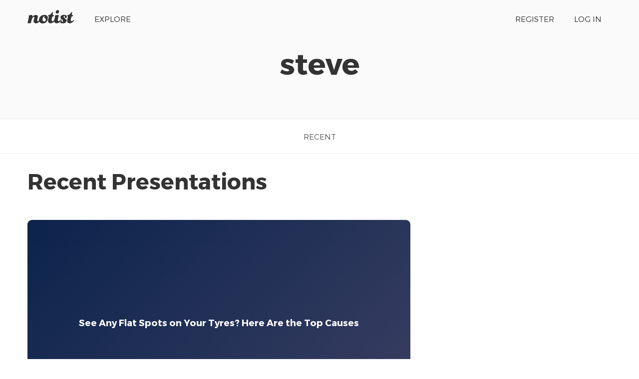

--- FILE ---
content_type: text/html; charset=UTF-8
request_url: https://noti.st/stevejamieson
body_size: 4620
content:
<!doctype html>
<html lang="en">
<head>
    <meta charset="utf-8">
    <link rel="dns-prefetch" href="https://on.notist.cloud">
    <title>steve’s presentations on Notist</title>
    <meta name="viewport" content="width=device-width, initial-scale=1, shrink-to-fit=no">
    <link rel="preload" as="font" crossorigin="crossorigin" type="font/woff2" href="https://on.notist.cloud/fonts/TruenoLt.woff2">
    <link rel="preload" as="font" crossorigin="crossorigin" type="font/woff2" href="https://on.notist.cloud/fonts/TruenoBd.woff2">
        <link rel="stylesheet" href="/assets/css/styles-056.css">
    <script src="/assets/js/focus-visible.js" async></script>
    <link rel="shortcut icon" href="https://on.notist.cloud/assets/favicon.ico" type="image/x-icon">
            <link rel="alternate" href="https://noti.st/stevejamieson" hreflang="x-default" />
        <link rel="alternate" href="https://noti.st/stevejamieson" hreflang="en" />
            <link rel="canonical" href="https://noti.st/stevejamieson">
        <meta name="description" content="">
    <meta property="og:url"
          content="https://noti.st/stevejamieson">
    <meta property="og:type" content="profile">
    <meta property="og:title" name="twitter:title" content="steve">
    <meta property="og:description" name="twitter:description" content="">
    <meta property="og:image" name="twitter:image" content="">
    <meta name="twitter:card" content="summary_large_image">
    <meta name="twitter:site" content="@benotist">
    
        <link rel="alternate" type="application/vnd.api+json" href="https://noti.st/stevejamieson.json">
</head>
<body>
    <div class="full-width bg-ltgrey nb">
    <div class="content-width site-banner ">
        <div class="site-logo">
            <a href="/"><img src="https://on.notist.cloud/assets/svg/notist.svg" alt="Notist"></a>
        </div>
        <nav>
            <ul class="main-nav"><li><a href="/explore">Explore</a></li><li class="push-right"><a href="/register">Register</a></li><li ><a
                                    href="/login">Log&nbsp;in</a></li></ul>
        </nav>
    </div>
</div>

        <div class="full-width bg-ltgrey">
        <div class="profile-top-noimg">
                        <div class="profile-biog">
                <h1>steve</h1>
                            </div>
        </div>
    </div>

    <div class="full-width bg-white">
        <div class="content-width in-page-nav">
            <nav>
                <ul class="sub-nav">
                                            <li><a href="#recent">Recent</a></li>                                                                                                </ul>
            </nav>
        </div>
    </div>


    

        <div class="full-width" id="recent">
            <div class="content-width">
                <header>
                    <h2>Recent Presentations</h2>
                </header>
                <ul class="recent-presentations">
                                            <li>
                            <a href="/stevejamieson/vx30ZB/see-any-flat-spots-on-your-tyres-here-are-the-top-causes">
                                                                    <div class="presentation-image-placeholder">
                                        <div>
                                            <h4>See Any Flat Spots on Your Tyres? Here Are the Top Causes</h4>
                                        </div>
                                    </div>
                                                            </a>
                            <div class="header-multi">
                                <h4><a href="/events/pMaiJa/car-flat-tyre-details">Car Flat Tyre - Details</a></h4>
                                <h3><a href="/stevejamieson/vx30ZB/see-any-flat-spots-on-your-tyres-here-are-the-top-causes">See Any Flat Spots on Your Tyres? Here Are the Top Causes</a></h3>
                            </div>
                                                                                                <p>Have you noticed any unusual vibrations while driving lately? If your typically smooth ride feels unnaturally jittery, it might be a result of flat spots on one or more of your tyres. There are a couple of reasons as for why your tyres have grown flat spots.</p>
<p>Some of them are common, and others, not so much. Either way, there are specific symptoms to look out for. If you suspect that your tyres might be at risk, you must look out for these symptoms. Read on to learn what exactly tyre spotting is, its most common causes, and the best remedies for it.</p>
<h2>What is a tyre flat spot?</h2>
<p><img src="https://images.unsplash.com/photo-1530568595540-2b7554622f92?ixid=MnwxMjA3fDB8MHxwaG90by1wYWdlfHx8fGVufDB8fHx8&amp;ixlib=rb-1.2.1&amp;auto=format&amp;fit=crop&amp;w=752&amp;q=80" alt="flat tyre" /></p>
<p>Flat spotting on your tyres occur when a flat patch forms on the rubber of your tyre that makes contact with the ground. This surface of your tyre is commonly referred to as the tyre’s ‘contact patch’. When your car is parked for an extended period, its weight and pressure put a load on all four contact patches of your tyres.</p>
<p>If your vehicle is frequently used, the contact patch changes every time the car is taken out. However, if it remains parked in the same spot for a long time, the contact patch stays the same. As a result, flat spots occur when the contact patch is the same.
Flat spots on your tyre are considered to compromise its integrity. As a result, your tyres get worn out unevenly. This is especially harmful if one area, in particular, gets worn out a lot more than the rest. It’s at this stage that some noticeable symptoms show up.</p>
<h2>What are some common symptoms of flat spots on your tyre?</h2>
<p><img src="https://images.unsplash.com/photo-1532329521746-bf9397448e42?ixid=MnwxMjA3fDB8MHxwaG90by1wYWdlfHx8fGVufDB8fHx8&amp;ixlib=rb-1.2.1&amp;auto=format&amp;fit=crop&amp;w=750&amp;q=80" alt="flat tyre repair" /></p>
<p>Let’s take a look at what some of the most common flat-spotting symptoms are for your tyres.</p>
<p><strong>Flat spots that are visible</strong></p>
<p>Let’s get the most obvious one out of the way. Flat spots aren’t always inconspicuous. Sometimes, you’re able to clearly see that there’s a flat area on the contact patch of one or more of your tyres. This is especially the case if your car has been idle for a long time.</p>
<p>Having said that, flat spots on your tyre aren’t always visible. In such circumstances, you’re advised to scrutinise the tyre treads. Have a look at all your tyres carefully and look out for unusual wear patterns.</p>
<p>However, this is obviously no easy feat. Unmounting tyres, placing them side-by-side, and conducting an inspection can only be done by professionals at a garage. If you suspect that your tyres may have flat spots, entrust your car with the tyre experts at Service My Car.</p>
<p><strong>Odd vibrations</strong></p>
<p>Let’s move on to some of the more challenging symptoms. As stated earlier, it’s no easy feat to examine your tyre treads individually. However, there are other means to figure out if you have flat spots on your tyres.</p>
<p>Next time you take your car for a spin, watch out for any strong vibrations. This is typically a giveaway that you might have flat spots on your tyres. Depending on what speed you’re driving at, you might feel that your tyres have an odd vibration.</p>
<p>Either way, feeling solid vibrations while driving can point to several other issues too. If you suspect any kind of vibration while driving, it’s best to get a professional opinion. Go for a full inspection at Service My Car so you can ascertain what issues exist in your car.</p>
<p><strong>Intense thumping sensation or sounds</strong></p>
<p>Another symptom, in particular, is sensing or hearing thumps while you drive. As the flat spot of your tyre makes contact with the road, it emanates a rhythmic thumping sound.</p>
<p>However, like we mentioned earlier about feeling vibrations, thumping can be attributed to a plethora of car issues. If you hear any thumping while driving, get your tyres inspected with a reputed car maintenance solution like Service My Car.</p>
<p><strong>Facing difficulty while steering</strong></p>
<p>This is a symptom that demonstrates the dangers of ignoring flat spots on your tyres. As the flat-spotting of your tyres is prolonged, it results in your tyres being imbalanced. This has a direct effect on your steering capabilities.</p>
<p>When you drive with tyres that have flat spots, you might notice that steering your car gets more difficult. If you feel this way, especially at higher driving speeds, then you need to get your wheels aligned and your tyres balanced. Look no further than Service My Car for all your tyre needs.</p>
<h2>What are the most common reasons for tyre flat spotting?</h2>
<p><img src="https://images.unsplash.com/photo-1549553059-1b9bf4151b4e?ixlib=rb-1.2.1&amp;ixid=MnwxMjA3fDB8MHxwaG90by1wYWdlfHx8fGVufDB8fHx8&amp;auto=format&amp;fit=crop&amp;w=800&amp;q=80" alt="flat tyre spot" /></p>
<p>Now that we’re aware of the most common symptoms, let’s look at the most common reasons for flat-spotting.</p>
<p><strong>The most common reason - parking for too long</strong></p>
<p>As we’ve already covered multiple times here, this is the most common reason. Long-term parking is never good for your car, with your tyres taking the highest toll.</p>
<p>If you’re wondering how long a car can be parked before the tyres start developing flat spots, the answer might be a surprise. Most automotive research hints towards as little as one month. That means you can leave your car idle for a maximum of one month before its tyres start developing flat spots.</p>
<p><strong>Another reason - aggressive and sudden braking</strong></p>
<p>Automotive research has also shown that aggressive or sudden braking also has a hand in causing flat spots to develop on your tyres. This occurs when your brakes cause the tyres to skid across the pavement.</p>
<p>As a result, the friction caused by skidding can prematurely wear out the tyre treads. Frequently deploying hard or sudden brakes can increase the impact of the damage.</p>
<h2>How to prevent your tyres from developing flat spots?</h2>
<p><img src="https://images.unsplash.com/photo-1528484851873-49c9df8a15dd?ixid=MnwxMjA3fDB8MHxwaG90by1wYWdlfHx8fGVufDB8fHx8&amp;ixlib=rb-1.2.1&amp;auto=format&amp;fit=crop&amp;w=1400&amp;q=80" alt="flat tyre cause" /></p>
<p>Preventive and predictive maintenance is the best way to go when it comes to taking care of your car. If you intend to store your vehicle for a long time, it’s best to take the following flat spot preventive measures:</p>
<p>•	Inflate your tyres to manufacturer-recommended levels and check the air pressure once a month
•	Make arrangements to move your car every couple of weeks if you intend to store it for months
•	Take the weight off of the tyres by putting the vehicle on blocks or jack stands</p>
<h2>What to do if you notice flat spotting on your tyres?</h2>
<p><img src="https://images.unsplash.com/photo-1542377281-73d08e3a10aa?ixid=MnwxMjA3fDB8MHxwaG90by1wYWdlfHx8fGVufDB8fHx8&amp;ixlib=rb-1.2.1&amp;auto=format&amp;fit=crop&amp;w=800&amp;q=80" alt="spots on flat tyre" /></p>
<p>Now that you’ve read this far, you know that flat spots not only compromise your tyres but your safety too. If you’ve spotted some pesky flat spots, it’s best to get a professional to look at them.</p>
<p>Entrust your car with the professional auto technicians at Service My Car. If you need any type of audi service or repair, Service My Car provides you free pickup and delivery plus full car service at the nearest <a href="https://servicemycar.com/uae/audi-repair-dubai" target="_blank" rel="noopener">audi repair</a> centre. Our recovery driver will pick up your car at your chosen time and location, service or repair it &amp; deliver it back to you with 12 months parts and labor warranty on any work carried out. Request your free quote today on our website or on the Service My Car app. Request your free quote today on our website or on the Service My Car app.</p>
<p>We’ll identify if your tyres have flat spots, and replace your tyres. You’ll also get a few nifty recommendations along the way to help you make the right repair decisions for your car.</p>

                                                                                    </li>
                                    </ul>
            </div>
        </div>
    
        <div class="bg-primary full-width">
        <div class="promo-bar">
            <a href="/">
                jamieson puts presentations on <img src="/assets/svg/notistwh.svg" alt="Notist"> for free. You
                can too.
            </a>
        </div>
    </div>


    
    
    

                


    	<footer class="main-footer full-width">
	    <div class="content-width r-grid-4">
	        <div class="logo-strap">
	            <a href="/"><img src="https://on.notist.cloud/assets/svg/notist.svg" alt="Notist"></a>
	        </div>
			<ul>
				<li><h3>Important stuff</h3></li>
				<li><a href="/support">Help &amp; support</a></li>
				<li><a href="/legal/terms">Terms of use</a></li>
				<li><a href="/legal/privacy">Privacy policy</a></li>
			</ul>
	       	<ul>
	            <li><h3>And more</h3></li>
	            <li><a href="/pro">Pro accounts</a></li>
	            <li><a href="/teams">Notist for teams</a></li>
                <li><a href="/about/credits">Credits</a></li>
	        </ul>
	        <ul>
	            <li><h3>Elsewhere</h3></li>
	            <li><a href="https://be.noti.st/">Blog</a></li>
                <li><a href="https://twitter.com/benotist">Twitter</a></li>
                <li><a href="https://be.noti.st/newsletter">Newsletter</a></li>
	        </ul>
	    </div>
	</footer>
<script async src="https://www.googletagmanager.com/gtag/js?id=G-9S6ZQ67DTG"></script>
<script>
  window.dataLayer = window.dataLayer || [];
  function gtag(){dataLayer.push(arguments);}
  gtag('js', new Date());
    gtag('config', 'G-9S6ZQ67DTG');
  </script>




</body>
</html>

--- FILE ---
content_type: image/svg+xml
request_url: https://noti.st/assets/svg/notistwh.svg
body_size: 3500
content:
<svg width="94" height="27" viewBox="0 0 510 148" xmlns="http://www.w3.org/2000/svg"><path d="M127.714 127.573c-6.087 7.77-18.43 18.867-36.466 18.867-16.416 0-26.496-9.792-26.496-22.176 0-17.568 9.216-29.088 9.216-40.32 0-4.608-2.592-8.064-6.624-8.064-4.896 0-11.808 4.896-18.144 17.568-4.896 9.792-12.384 34.272-12.384 45.504 0 4.896-2.016 6.048-6.336 6.048-8.64 0-19.872 1.44-24.192 1.44-3.744 0-6.048-1.44-6.048-6.336 0-10.656 12.096-49.536 12.096-65.088 0-4.896-2.016-5.472-2.016-9.216 0-6.336 15.552-10.656 32.256-10.656 6.336 0 9.792 2.592 9.792 7.488 0 4.608-2.304 12.96-2.304 12.96 5.184-6.336 22.176-20.448 39.168-20.448 15.84 0 22.176 7.2 22.176 18.144 0 13.248-8.064 27.648-8.064 39.456 0 7.488 4.032 10.368 9.216 10.368 4.896 0 7.2-2.304 10.944-6.048.262-.262.51-.505.746-.73-.303-2.073-.458-4.232-.458-6.47 0-27.936 22.176-55.872 61.632-55.872 21.312 0 36 13.824 36 33.696 0 32.256-20.448 59.904-55.872 59.904-18.03 0-31.54-7.433-37.838-20.02zm163.46-14.55c2.244-15.125 8.754-29.426 8.754-38.007 0-4.896-1.728-5.472-1.728-9.216 0-6.336 15.264-10.656 31.968-10.656 6.336 0 9.792 2.592 9.792 7.488 0 11.52-9.216 29.664-9.216 48.672 0 7.488 4.32 11.808 9.504 11.808 3.764 0 5.996-1.362 8.528-3.693 1.09-7.673 7.082-12.148 13.072-12.148 7.776 0 12.384 3.744 12.384 10.656 0 7.2 2.592 12.096 7.776 12.096 4.032 0 6.336-2.592 6.336-7.776 0-16.992-28.512-19.584-28.512-41.184 0-18.144 18.144-27.36 39.744-27.36 21.024 0 30.528 8.064 30.528 19.872 0 7.776-4.032 14.688-13.536 14.688-5.472 0-10.368-4.32-10.368-9.792 0-4.32 2.304-6.048 2.304-8.64 0-2.88-2.304-4.032-5.472-4.032-3.744 0-8.352 4.032-8.352 9.504 0 16.992 31.68 19.296 31.68 40.32 0 18.72-14.976 31.392-40.32 31.392-16.32 0-29.352-5.426-34.748-14.786-6.838 6.905-17.724 14.21-32.356 14.21-16.86 0-26.244-8.385-28.148-19.526-9.286 9.168-24.197 19.526-38.38 19.526-20.736 0-29.664-12.384-29.664-27.648 0-18.432 8.928-32.832 8.928-47.232 0-3.744-7.776-1.44-7.776-6.624 0-2.88 1.728-8.352 4.896-8.352 15.264 0 29.376-14.976 36.864-27.072 2.88-4.608 5.184-6.336 7.776-6.336 3.168 0 4.608 2.304 4.608 4.608 0 6.336-4.032 18.144-4.032 23.04 0 3.744 1.152 5.76 9.792 5.76 2.304 0 4.032.864 4.032 3.168 0 5.76-3.168 9.792-6.624 9.792-7.2 0-10.368 2.304-12.384 9.216-2.304 8.352-6.048 23.04-6.048 32.544 0 8.64 4.32 11.808 11.232 11.808 5.76 0 11.52-5.472 16.128-9.216.363-.31.707-.604 1.038-.874zm200.154-43.48c-7.2 0-10.368 2.305-12.384 9.217-2.304 8.352-6.048 23.04-6.048 32.544 0 8.64 4.32 11.808 11.232 11.808 5.76 0 11.52-5.472 16.128-9.216 2.016-1.728 3.456-2.88 5.184-2.88 2.304 0 3.744 1.728 3.744 3.456 0 1.44-.576 3.456-2.304 5.76-7.488 9.792-26.496 26.208-44.352 26.208-20.736 0-29.664-12.384-29.664-27.648 0-18.432 8.928-32.832 8.928-47.232 0-3.744-7.776-1.44-7.776-6.624 0-2.88 1.728-8.352 4.896-8.352 15.264 0 29.376-14.976 36.864-27.072 2.88-4.608 5.184-6.336 7.776-6.336 3.168 0 4.608 2.304 4.608 4.608 0 6.336-4.032 18.144-4.032 23.04 0 3.744 1.152 5.76 9.792 5.76 2.304 0 4.032.864 4.032 3.168 0 5.76-3.168 9.792-6.624 9.792zM356 120.752c0 2.618 2.18 4.71 4.885 4.71 3.315 0 6.455-3.75 6.455-7.24 0-2.616-1.745-4.622-4.885-4.622-3.315 0-6.455 3.664-6.455 7.153zM307.416 24.33c0-11.52 10.368-23.616 21.312-23.616 10.368 0 16.128 6.624 16.128 15.264 0 11.52-10.368 23.904-21.312 23.904-8.928 0-16.128-6.912-16.128-15.552zM200.112 104.68c0-4.896-1.728-9.216-5.76-10.944-8.928-3.456-11.52-6.624-11.52-11.808 0-7.2 4.32-9.504 4.32-11.232 0-1.44-.864-2.304-2.592-2.304-1.152 0-4.032.864-8.064 4.032-7.2 5.76-14.112 16.416-14.112 32.832 0 12.96 7.488 21.312 18.72 21.312 11.52 0 19.008-11.808 19.008-21.888z" fill="#FFFFFF" fill-rule="evenodd"/></svg>